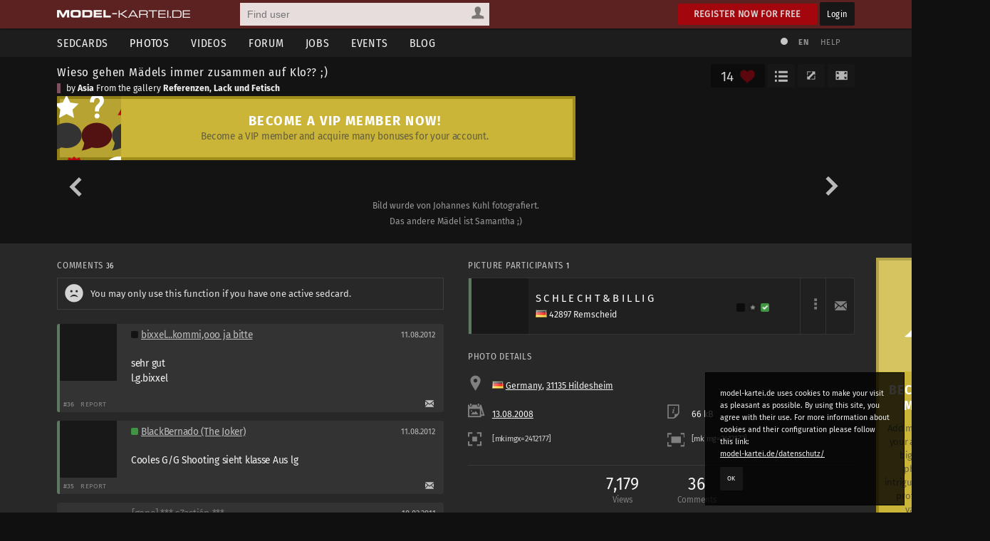

--- FILE ---
content_type: text/html; charset=utf-8
request_url: https://www.model-kartei.de/photos/photo/2412177/
body_size: 9911
content:
<!DOCTYPE html>
<html lang="en">
<head>
<meta http-equiv="Content-Type" content="text/html; charset=utf-8" />
<title>Wieso gehen Mädels immer zusammen auf Klo?? ;) by Asia · model-kartei.de</title>

<meta name="author" content="https://www.model-kartei.de/, Hendrik Siemens" />
<meta name="description" content="Ein Foto von Asia aus 31135 Hildesheim. model-kartei.de ist die große Community für Models, Fotografen, Visagisten, Fotostudios und viele andere mehr." />
<meta name="keywords" content="asia,wieso,gehen,mädels,immer,zusammen,auf,klo??,;),referenzen,lack,und,fetisch" />
<meta name="revisit-after" content="1 day" />
<meta name="robots" content="index,follow" />
<meta http-equiv="expires" content="60" />
<meta name="viewport" content="width=1120" />

<!-- Fetzbuch //-->
<meta property="og:title" content="Wieso gehen Mädels immer zusammen auf Klo?? ;) by Asia · model-kartei.de" />
<meta property="og:description" content="Ein Foto von Asia aus 31135 Hildesheim. model-kartei.de ist die große Community für Models, Fotografen, Visagisten, Fotostudios und viele andere mehr." />
<meta property="og:url" content="https://www.model-kartei.de/photos/photo/2412177/" />
<meta property="og:locale" content="en_GB" />
<meta property="og:image" content="https://img2.model-kartei.de/m/q/16590/2412177_0.jpg" />
<meta property="og:site_name" content="model-kartei.de" />

<!-- Gezwitscher //-->
<meta name="twitter:card" content="summary" />
<meta name="twitter:site" content="@theModelKartei" />
<meta name="twitter:title" content="Wieso gehen Mädels immer zusammen auf Klo?? ;) by Asia · model-kartei.de" />
<meta name="twitter:description" content="Ein Foto von Asia aus 31135 Hildesheim. model-kartei.de ist die große Community für Models, Fotografen, Visagisten, Fotostudios und viele andere mehr." />
<meta name="twitter:image" content="https://img2.model-kartei.de/m/q/16590/2412177_0.jpg" />

<!-- G ohne Plus //-->
<meta name="google-site-verification" content="Dfmvs8iW56T_oKWQvI1G_1yAkDt9VwVuqGNwZNhP26g" />

<!-- noPinterest //-->
<meta name="pinterest" content="nopin" />

<!-- Apfel icon //-->
<link rel="apple-touch-icon" href="https://www.model-kartei.de/assets/icons/touch-icon.png" />
<link rel="apple-touch-icon" href="https://www.model-kartei.de/assets/icons/touch-icon-57x57.png" sizes="57x57" />
<link rel="apple-touch-icon" href="https://www.model-kartei.de/assets/icons/touch-icon-72x72.png" sizes="72x72" />
<link rel="apple-touch-icon" href="https://www.model-kartei.de/assets/icons/touch-icon-76x76.png" sizes="76x76" />
<link rel="apple-touch-icon" href="https://www.model-kartei.de/assets/icons/touch-icon-114x114.png" sizes="114x114" />
<link rel="apple-touch-icon" href="https://www.model-kartei.de/assets/icons/touch-icon-120x120.png" sizes="120x120" />
<link rel="apple-touch-icon" href="https://www.model-kartei.de/assets/icons/touch-icon-128x128.png" sizes="128x128" />
<link rel="apple-touch-icon" href="https://www.model-kartei.de/assets/icons/touch-icon-144x144.png" sizes="144x144" />
<link rel="apple-touch-icon" href="https://www.model-kartei.de/assets/icons/touch-icon-152x152.png" sizes="152x152" />

<!-- Fenster icon -->
<meta name="application-name" content="Wieso gehen Mädels immer zusammen auf Klo?? ;) by Asia · model-kartei.de" />
<meta name="msapplication-TileColor" content="#ffffff" />
<meta name="msapplication-TileImage" content="https://img2.model-kartei.de/m/q/16590/2412177_0.jpg" />
<meta name="msapplication-starturl" content="https://www.model-kartei.de/photos/photo/2412177/" />
<meta name="msapplication-square70x70logo" content="https://www.model-kartei.de/assets/icons/win8-tile-70x70.png" />
<meta name="msapplication-square144x144logo" content="https://www.model-kartei.de/assets/icons/win8-tile-144x144.png" />
<meta name="msapplication-square150x150logo" content="https://www.model-kartei.de/assets/icons/win8-tile-150x150.png" />
<meta name="msapplication-wide310x150logo" content="https://www.model-kartei.de/assets/icons/win8-tile-310x150.png" />
<meta name="msapplication-square310x310logo" content="https://www.model-kartei.de/assets/icons/win8-tile-310x310.png" />

<!-- Favicon -->
<link class="icony" rel="shortcut icon" type="image/x-icon" href="https://www.model-kartei.de/assets/icons/favicon.ico" />
<link class="icony" rel="icon" type="image/png" href="https://www.model-kartei.de/assets/icons/favicon-16x16.png" sizes="16x16" />
<link class="icony" rel="icon" type="image/png" href="https://www.model-kartei.de/assets/icons/favicon-32x32.png" sizes="32x32" />
<link class="icony" rel="icon" type="image/png" href="https://www.model-kartei.de/assets/icons/favicon-96x96.png" sizes="96x96" />
<link class="icony" rel="icon" type="image/png" href="https://www.model-kartei.de/assets/icons/favicon-160x160.png" sizes="160x160" />
<link class="icony" rel="icon" type="image/png" href="https://www.model-kartei.de/assets/icons/favicon-196x196.png" sizes="196x196" />

<!-- Prev/Next -->
<link id="pagePrev" rel="prev" href="https://www.model-kartei.de/photos/photo/7502250/" />
<link id="pageNext" rel="next" href="https://www.model-kartei.de/photos/photo/2054746/" />
<link id="pageTop" href="https://www.model-kartei.de/photos/gallery/20234/#image2412177" />

<!-- Stylesheet -->
<link href="https://www.model-kartei.de/assets/css/mkv5-5.min.css" rel="stylesheet" type="text/css" />
<link href="https://www.model-kartei.de/assets/css/mkv5-0.1-flex.css" rel="stylesheet" type="text/css" />

<!-- Scripts -->
<script src="https://www.model-kartei.de/assets/js/jmk.3.5.0.min.js"></script>
<script src="https://www.model-kartei.de/assets/js/mkv5-11.min.js"></script>
<!-- Krempel -->
<!--[if lt IE 9]>
  <script src="https://www.model-kartei.de/assets/js/modernizr.js"></script>
  <script src="https://www.model-kartei.de/assets/js/placeholder.js"></script>
  <link href="https://www.model-kartei.de/assets/css/mkv5-1-ie.css" rel="stylesheet" type="text/css" />
<![endif]-->

<!-- Searchform -->
<link rel="search" type="application/opensearchdescription+xml" href="https://www.model-kartei.de/assets/download/browserSearch.src" title="model-kartei.de - Find user" />
</head>
<body id="mkBody">
<header>
  <div id="meta">
    <div class="row">
      <div id="logo">
        <a class="logoLink" href="https://www.model-kartei.de/" title="model-kartei.de"><img alt="" src="https://www.model-kartei.de/assets/images/logo.png" /></a>
      </div>
      <div id="search">
        <form action="https://www.model-kartei.de/search/" autocomplete="off" id="quickSearchForm" method="get">
          <input id="searchFor" name="t" type="hidden" value="searchForUsers" />
          <input id="searchQuery" maxlength="255" name="q" placeholder="Find user" type="text" value="" />
          <div>
            <a class="searchForUsers" id="searchOptionDisplay" href="javascript:;"><span></span></a>
            <ul id="searchOptions" class="hide">
              <li class="searchForUsers"><a class="searchOptionSelector" href="javascript:;" id="searchForUsers" data-id="Find user"><span></span>People</a></li>
              <li class="searchForJobs"><a class="searchOptionSelector" href="javascript:;" id="searchForJobs" data-id="Search Jobs"><span></span>Jobs</a></li>
              <li class="searchForEvents"><a class="searchOptionSelector" href="javascript:;" id="searchForEvents" data-id="Search events"><span></span>Events</a></li>
              <li class="searchForMK"><a class="searchOptionSelector" href="javascript:;" id="searchForMK" data-id="Search model-kartei.de"><span></span>MK</a></li>
            </ul>
          </div>
        </form>
        <div id="searchResult"></div>
      </div>

      <div class="floatRight">
        <a class="btn login" href="https://www.model-kartei.de/anmelden/">Register now for free</a>
        <a class="btn black" href="https://login.model-kartei.de/">Login</a>
      </div>
    </div>
  </div>
  <div id="mainnav">
    <div class="row">
      <nav class="navigation">
        <ul>
          <li><a href="https://www.model-kartei.de/sedcards/">Sedcards</a>
            <ul>
              <li>
                <span class="titleSedcard"><a href="https://www.model-kartei.de/sedcards/model/">Female models<span>53,084</span></a></span>
                <span class="titleSedcard"><a href="https://www.model-kartei.de/sedcards/malemodel/">Male models<span>10,150</span></a></span>
                <span class="titleSedcard"><a href="https://www.model-kartei.de/sedcards/photographer/">Photographers<span>39,618</span></a></span>
                <span class="titleSedcard"><a href="https://www.model-kartei.de/sedcards/makeupartist/">Make-up artists<span>2,036</span></a></span>
                <span class="titleSedcard"><a href="https://www.model-kartei.de/sedcards/photostudio/">Photo studios<span>734</span></a></span>
                <span class="titleSedcard"><a href="https://www.model-kartei.de/sedcards/advertiser/">Advertising agencies<span>424</span></a></span>
                <span class="titleSedcard"><a href="https://www.model-kartei.de/sedcards/producer/">Producers<span>509</span></a></span>
                <span class="titleSedcard"><a href="https://www.model-kartei.de/sedcards/postproduction/">Photo editor<span>1,338</span></a></span>
                <span class="titleSedcard"><a href="https://www.model-kartei.de/sedcards/designer/">Designer<span>243</span></a></span>
                <span class="titleSedcard"><a href="https://www.model-kartei.de/sedcards/stylist/">Stylists<span>49</span></a></span>
                <span class="titleSedcard"><a href="https://www.model-kartei.de/sedcards/hairstylist/">Hair stylists<span>52</span></a></span>
                <span class="titleSedcard"><a href="https://www.model-kartei.de/sedcards/bodypainter/">Bodypainter<span>124</span></a></span>
                <span class="titleSedcard"><a href="https://www.model-kartei.de/sedcards/illustrator/">Illustrators<span>123</span></a></span>
                <span class="titleSedcard"><a href="https://www.model-kartei.de/sedcards/mediacompany/">Media companies<span>163</span></a></span>
                <span class="titleSedcard"><a href="https://www.model-kartei.de/sedcards/modelagency/">Model agencies<span>61</span></a></span>
                <span class="titleSedcard"><a href="https://www.model-kartei.de/sedcards/client/">Clients<span>20</span></a></span>
              </li>
            </ul>
          </li>
          <li><a class="active" href="https://www.model-kartei.de/fotos/">Photos</a>
            <ul class="twoCols">
              <li>
                <span class="cat">model-kartei.de</span>
                <span><a href="https://www.model-kartei.de/fotos/top/">Selection</a></span>
                <span><a href="https://www.model-kartei.de/fotos/awesome/">Awesome Photos</a></span>
                <span><a href="https://www.model-kartei.de/fotos/stream/">Photo stream</a></span>
                <span><a href="https://www.model-kartei.de/fotos/stream/all/">New photos</a></span>
                <span><a href="https://www.model-kartei.de/fotos/bestof/">Best of</a></span>
                <span class="cat">Photo uploads</span>
                <span><a href="https://www.model-kartei.de/fotos/stream/network/">Network</a></span>
                <span><a href="https://www.model-kartei.de/fotos/stream/favourites/">Favorites</a></span>
                <span><a href="https://www.model-kartei.de/fotos/tagged/">Tagged</a></span>
                <span><a href="https://www.model-kartei.de/fotos/keywords/">Keywords</a></span>
              </li>
              <li>
                <span class="cat">Discussions</span>
                <span><a href="https://www.model-kartei.de/fotos/diskussion/">Photo discussion</a></span>
                <span><a href="https://www.model-kartei.de/fotos/diskussion/network/">Network</a></span>
                <span><a href="https://www.model-kartei.de/fotos/diskussion/favourites/">Favorites</a></span>
                <span><a href="https://www.model-kartei.de/fotos/diskussion/personal/">Your discussion</a></span>
                <span class="cat">Weiteres</span>
                <span><a href="https://www.model-kartei.de/fotos/analog/">Analog</a></span>
                <span><a href="https://www.model-kartei.de/fotos/polaroids/">Polaroids</a></span>
                <span><a href="https://www.model-kartei.de/fotos/random/">Random photo</a></span>
              </li>
            </ul>
          </li>
          <li><a href="https://www.model-kartei.de/videos/">Videos</a>
          </li>
          <li><a href="https://www.model-kartei.de/forum/">Forum</a>
            <ul>
              <li>
                <a href="https://www.model-kartei.de/forum/threads/">New threads</a>
                <a href="https://www.model-kartei.de/forum/posts/">New posts</a>
                <a href="https://www.model-kartei.de/forum/foren/">Overview</a>
                
              </li>
            </ul>
          </li>
          <li><a href="https://www.model-kartei.de/jobs/">Jobs</a>
          </li>
          <li><a href="https://www.model-kartei.de/events/">Events</a>
            <ul>
              <li>
                <a href="https://www.model-kartei.de/events/meetings/">Meetings</a>
              </li>
            </ul>
          </li>
          <li><a href="https://www.model-kartei.de/blog/">Blog</a>
            <ul>
              <li><a href="https://www.model-kartei.de/tv/">model-kartei.TV</a></li>
            </ul>
          </li>
        </ul>
      </nav>
      <div id="mknav">
        <ul>
          <li><a class="switchTheme tooltip" href="https://www.model-kartei.de/l.php?c=1" title="Use light theme"><span></span></a></li>
          <li>
            <div class="filter filter1col">
              <a class="filterOption black tooltip" href="javascript:;" id="filterLang" title="Select language">EN</a>
              <ul class="filterOptionsDisplay display1col hide" id="filterLangDisplay">
                <li>
                  <a href="https://www.model-kartei.de/l.php?l=de">DE</a>
                  <a href="https://www.model-kartei.de/l.php?l=en">EN</a>
                  <a href="https://www.model-kartei.de/l.php?l=cz">CZ</a>
                  <a href="https://www.model-kartei.de/l.php?l=ru">RU (beta)</a>
                </li>
              </ul>
            </div>
          </li>
          <li><a href="https://www.model-kartei.de/helpcenter/">Help</a></li>
        </ul>	
      </div>
    </div>
  </div>
</header>

<div id="errorMessage" class="hide fixed">
  <span><span class="warn"></span></span>
  <ul id="errorMessageUl"></ul>
  <a class="closeMessage" href="javascript:;" data-id="errorMessage"></a>
</div>
<div id="infoMessage" class="hide fixed">
  <span><span class="info"></span></span>
  <ul id="infoMessageUl"></ul>
  <a class="closeMessage" href="javascript:;" data-id="infoMessage"></a>
</div>
<div id="successMessage" class="hide fixed">
  <span><span class="check"></span></span>
  <ul id="successMessageUl"></ul>
  <a class="closeMessage" href="javascript:;" data-id="successMessage"></a>
</div>
<div class="hide">
  <input id="startPhoto" type="hidden" value="2412177" />
  <input id="currentPhoto" type="hidden" value="2412177" />
  <input id="photoList" type="hidden" value="" />
  <input id="photoListInfo" type="hidden" value="20234" />
  <input id="lExtension" type="hidden" value="" />
</div>
<section id="photoDetail">
  <div id="p-header">
    <div class="row">
      <div class="col c-3-4">
        <span class="p-title"><a href="https://www.model-kartei.de/photos/photo/2412177/" title="Wieso gehen Mädels immer zusammen auf Klo?? ;)">Wieso gehen Mädels immer zusammen auf Klo?? ;)</a></span>
        <span class="p-publisher sedcard1">by <a href="https://www.model-kartei.de/portfolios/model/16590/asia/" title="Asia">Asia</a> From the gallery <a href="https://www.model-kartei.de/photos/gallery/20234/" title="Referenzen, Lack und Fetisch">Referenzen, Lack und Fetisch</a></span>
      </div>
      <div class="col c-1-4">
        <div class="btnList">
          <a class="btn black fullscreen tooltip" href="javascript:;" title="Full screen"><span></span></a>
          <a class="btn black fullsize tooltip" href="javascript:;" title="Original size"><span></span></a><span class="like"><span id="lvrrr">14</span></span><a class="btn black userLikes showLove tooltip" href="javascript:;" title="Show most liked"><span></span></a>
        </div>
      </div>
    </div><div class="row"><div class="tCenter"><div class="row"><div class="getVIP1"><a href="https://www.model-kartei.de/vip/"><span class="bIcon"></span><span class="bContent"><span class="title">Become a VIP member now!</span><p>Become a VIP member and acquire many bonuses for your account.</p></span></a></div></div></div></div><hr class="blind" />
    <div class="row" id="outerImageContainer">
      <div class="p-photo" id="imageContainer">
        <a href="https://www.model-kartei.de/photos/photo/7502250/" class="photoPrev"><span><span></span></span></a><a href="https://www.model-kartei.de/photos/photo/2054746/" class="photoNext"><span><span></span></span></a>
        <a href="https://www.model-kartei.de/photos/gallery/20234/#image2412177"><img alt="" class="h" id="gofullscreen" src="https://img2.model-kartei.de/08c8b7b8ab4d7692dbfa811f2c55f6da/6967dc04/m/q/16590/179e9ca208c1c0d8d98e854706b3a98e121865187759103393.jpg" /></a>
        <input id="pictureID" type="hidden" value="2412177" />
      </div>
      <span class="p-desc">Bild wurde von Johannes Kuhl fotografiert.<br />Das andere Mädel ist Samantha ;)</span>
    </div>
  </div>
</section>
<section id="content">
  <div class="contentWrapper" style="position:static !important;"><div class="contentWrapper"><div class="cOutbox"><div class="row"><div class="getVIP3"><a href="https://www.model-kartei.de/vip/"><span class="bIcon"></span><span class="bContent"><span class="title">Become a VIP member!</span><p>Add more functions to your account. Upload bigger and more photos, create intriguing galleries, and profit from a large variety of new possibilities.</p></span><span class="bIcon2"></span></a></div></div><hr class="blind medium" />
<div class="ib">
  <a href="https://www.studioexpress.de/hensel-performing-light/?sPartner=mk" target="_blank" rel="noopener noreferrer"><span class="ibHead" style="background:url(https://img0.model-kartei.de/a/d/s/2/30c1e38fcf61320e0461155e7ecc761f.jpg);"></span><span class="ibContent"><span>HENSEL Blitze &amp; Lichtformer</span>Das komplette Sortiment von Hensel bei Studioexpress!</span></a>
</div></div></div>
    <div class="row">
      <div class="col c-2">
        <div class="photoComments" id="commentRow"><h3>Comments <span class="counter black">36</span></h3><div class="row"><div class="noteBox"><span class="sad"></span>You may only use this function if you have one active sedcard.</div></div><div class="comment sedcard2" id="post30909847"><div class="row"><div class="commentUser"><a href="https://www.model-kartei.de/portfolios/photographer/45106/bixxelkommiooo-ja-bitte/"><span><img alt="" src="https://img1.model-kartei.de/y/c/45106/1535278244333733.jpg" /></span></a></div><div class="commentText"><div class="row commentHeader"><div class="col c-4-3"><span class="userStatus light"><span class="offline tooltip" title="Offline: since 2 years"><span></span></span> </span><a href="https://www.model-kartei.de/portfolios/photographer/45106/bixxelkommiooo-ja-bitte/">bixxel...kommi,ooo ja bitte</a></div><div class="col c-4-3-1"><i class="tooltip" title="11.08.2012, 14:02">11.08.2012</i></div></div><div class="commentContent"><div id="commentText30909847">sehr gut<br />l.g.bixxel</div></div></div></div><div class="row commentAction"><div class="col c-2"><i>#36</i><a class="btn transparent report" data-id="30909847|0|bildkommentar" href="javascript:;">Report</a></div><div class="col c-2 right"><a class="tooltip" href="https://www.model-kartei.de/register/?reason=1" title="Send Message"><span class="mail"></span></a></div></div></div><div class="comment sedcard2" id="post30909839"><div class="row"><div class="commentUser"><a href="https://www.model-kartei.de/portfolios/photographer/265738/blackbernado-the-joker/"><span><img alt="" src="https://img8.model-kartei.de/n/s/i/265738/1761071581570981.jpg" /></span></a></div><div class="commentText"><div class="row commentHeader"><div class="col c-4-3"><span class="userStatus light"><span class="online1"><span></span></span> </span><a href="https://www.model-kartei.de/portfolios/photographer/265738/blackbernado-the-joker/">BlackBernado (The Joker)</a></div><div class="col c-4-3-1"><i class="tooltip" title="11.08.2012, 14:01">11.08.2012</i></div></div><div class="commentContent"><div id="commentText30909839">Cooles G/G Shooting sieht klasse Aus lg</div></div></div></div><div class="row commentAction"><div class="col c-2"><i>#35</i><a class="btn transparent report" data-id="30909839|0|bildkommentar" href="javascript:;">Report</a></div><div class="col c-2 right"><a class="tooltip" href="https://www.model-kartei.de/register/?reason=1" title="Send Message"><span class="mail"></span></a></div></div></div><div class="comment gone" id="post23105192"><div class="row"><div class="commentUser"><span class="userGone"></span></div><div class="commentText gone"><div class="row commentHeader"><div class="col c-4-3">[gone] *** sZastién ***</div><div class="col c-4-3-1"><i class="tooltip" title="10.03.2011, 17:35">10.03.2011</i></div></div><div class="commentContent"><div id="commentText23105192">Die Toilette kenn ich :-) . . . Hast eine sehr Starke SC . . .  Hot, Sexy, Sanft und anders . . .</div></div></div></div><div class="row commentAction"><div class="col c-2"><i>#34</i><a class="btn transparent report" data-id="23105192|0|bildkommentar" href="javascript:;">Report</a></div><div class="col c-2 right"><a class="tooltip" href="https://www.model-kartei.de/register/?reason=1" title="Send Message"><span class="mail"></span></a></div></div></div><div class="comment sedcard2" id="post21781627"><div class="row"><div class="commentUser"><a href="https://www.model-kartei.de/portfolios/photographer/208918/wwwcharismatikerat/"><span><img alt="" src="https://img7.model-kartei.de/q/j/s/208918/1587669263655946.jpg" /></span></a></div><div class="commentText"><div class="row commentHeader"><div class="col c-4-3"><span class="userStatus light"><span class="offline tooltip" title="Offline: since 5 days"><span></span></span> </span><a href="https://www.model-kartei.de/portfolios/photographer/208918/wwwcharismatikerat/">www.charismatiker.at</a></div><div class="col c-4-3-1"><i class="tooltip" title="22.12.2010, 09:32">22.12.2010</i></div></div><div class="commentContent"><div id="commentText21781627">Sinnlichkeit meets Ästhetik<br />Großartiges Bild<br />Kompliment + lg<br />Andreas</div></div></div></div><div class="row commentAction"><div class="col c-2"><i>#33</i><a class="btn transparent report" data-id="21781627|0|bildkommentar" href="javascript:;">Report</a></div><div class="col c-2 right"><a class="tooltip" href="https://www.model-kartei.de/register/?reason=1" title="Send Message"><span class="mail"></span></a></div></div></div><div class="comment sedcard1" id="post19845819"><div class="row"><div class="commentUser"><a href="https://www.model-kartei.de/portfolios/model/167409/stephiv-bitte-auch-auf-visa-sc-schauen/"><span><img alt="" src="https://img6.model-kartei.de/y/n/167409/1360770972699038.jpg" /></span></a></div><div class="commentText"><div class="row commentHeader"><div class="col c-4-3"><span class="userStatus light"><span class="offline tooltip" title="Offline: since 5 months"><span></span></span> </span><a href="https://www.model-kartei.de/portfolios/model/167409/stephiv-bitte-auch-auf-visa-sc-schauen/">stephiv ---bitte auch auf VISA sc schauen--</a></div><div class="col c-4-3-1"><i class="tooltip" title="04.09.2010, 08:04">04.09.2010</i></div></div><div class="commentContent"><div id="commentText19845819">hammer geil das foto :)<br /><br />super</div></div></div></div><div class="row commentAction"><div class="col c-2"><i>#32</i><a class="btn transparent report" data-id="19845819|0|bildkommentar" href="javascript:;">Report</a></div><div class="col c-2 right"><a class="tooltip" href="https://www.model-kartei.de/register/?reason=1" title="Send Message"><span class="mail"></span></a></div></div></div><div class="comment gone" id="post18968759"><div class="row"><div class="commentUser"><span class="userGone"></span></div><div class="commentText gone"><div class="row commentHeader"><div class="col c-4-3">[gone] ModernSpirit</div><div class="col c-4-3-1"><i class="tooltip" title="19.07.2010, 04:30">19.07.2010</i></div></div><div class="commentContent"><div id="commentText18968759">sehr geil<br /><br /><br /><br />like that!</div></div></div></div><div class="row commentAction"><div class="col c-2"><i>#31</i><a class="btn transparent report" data-id="18968759|0|bildkommentar" href="javascript:;">Report</a></div><div class="col c-2 right"><a class="tooltip" href="https://www.model-kartei.de/register/?reason=1" title="Send Message"><span class="mail"></span></a></div></div></div><div class="comment gone" id="post18798463"><div class="row"><div class="commentUser"><span class="userGone"></span></div><div class="commentText gone"><div class="row commentHeader"><div class="col c-4-3">[gone] User_148307</div><div class="col c-4-3-1"><i class="tooltip" title="08.07.2010, 04:38">08.07.2010</i></div></div><div class="commentContent"><div id="commentText18798463">Megaklasse. Einfach TOP.<br /><br />LG<br />Peter</div></div></div></div><div class="row commentAction"><div class="col c-2"><i>#30</i><a class="btn transparent report" data-id="18798463|0|bildkommentar" href="javascript:;">Report</a></div><div class="col c-2 right"><a class="tooltip" href="https://www.model-kartei.de/register/?reason=1" title="Send Message"><span class="mail"></span></a></div></div></div><div class="comment sedcard99" id="post16438316"><div class="row"><div class="commentUser"><a href="https://www.model-kartei.de/portfolios/malemodel/77875/icatcher-neue-fotos/"><span><img alt="" src="https://img1.model-kartei.de/m/u/77875/1366310109870293.jpg" /></span></a></div><div class="commentText"><div class="row commentHeader"><div class="col c-4-3"><span class="userStatus light"><span class="offline tooltip" title="Offline: since 5 years"><span></span></span> </span><a href="https://www.model-kartei.de/portfolios/malemodel/77875/icatcher-neue-fotos/">iCatcher *neue Fotos*</a></div><div class="col c-4-3-1"><i class="tooltip" title="01.03.2010, 07:52">01.03.2010</i></div></div><div class="commentContent"><div id="commentText16438316">Das Bild ist sehr schön und sticht stark heraus<br /><br />Kompliment ;-)<br /><br />LG<br />Frank</div></div></div></div><div class="row commentAction"><div class="col c-2"><i>#29</i><a class="btn transparent report" data-id="16438316|0|bildkommentar" href="javascript:;">Report</a></div><div class="col c-2 right"><a class="tooltip" href="https://www.model-kartei.de/register/?reason=1" title="Send Message"><span class="mail"></span></a></div></div></div><div class="comment gone" id="post15132686"><div class="row"><div class="commentUser"><span class="userGone"></span></div><div class="commentText gone"><div class="row commentHeader"><div class="col c-4-3">[gone] Don Porno sucht Shootings</div><div class="col c-4-3-1"><i class="tooltip" title="23.12.2009, 21:15">23.12.2009</i></div></div><div class="commentContent"><div id="commentText15132686">Deine SC rockt wirklich ;))<br /><br />Das is auf jeden Fall eins meiner Favs bei dir !!!!!<br /><br />Bist verdammt Sexy und kommst auf deinen Bildern, verdammt Hot rüber ;))<br /><br />mehr von !!!!</div></div></div></div><div class="row commentAction"><div class="col c-2"><i>#28</i><a class="btn transparent report" data-id="15132686|0|bildkommentar" href="javascript:;">Report</a></div><div class="col c-2 right"><a class="tooltip" href="https://www.model-kartei.de/register/?reason=1" title="Send Message"><span class="mail"></span></a></div></div></div><div class="comment gone" id="post14425652"><div class="row"><div class="commentUser"><span class="userGone"></span></div><div class="commentText gone"><div class="row commentHeader"><div class="col c-4-3">[gone] Y~Paradise</div><div class="col c-4-3-1"><i class="tooltip" title="16.11.2009, 09:02">16.11.2009</i></div></div><div class="commentContent"><div id="commentText14425652">super geil,gefällt mir sehr.<br />good job ;)<br />lg yen</div></div></div></div><div class="row commentAction"><div class="col c-2"><i>#27</i><a class="btn transparent report" data-id="14425652|0|bildkommentar" href="javascript:;">Report</a></div><div class="col c-2 right"><a class="tooltip" href="https://www.model-kartei.de/register/?reason=1" title="Send Message"><span class="mail"></span></a></div></div></div><div class="comment gone" id="post12160341"><div class="row"><div class="commentUser"><span class="userGone"></span></div><div class="commentText gone"><div class="row commentHeader"><div class="col c-4-3">[gone] Claudiiin</div><div class="col c-4-3-1"><i class="tooltip" title="25.07.2009, 15:24">25.07.2009</i></div></div><div class="commentContent"><div id="commentText12160341">Super Sedcard mit tollen Bildern ! <br /><br />Bin Model-Scout, meld dich doch mal bei <a href="mailto:Model_Scout_DE@web.de">Model_Scout_DE@web.de</a><br />mit deiner MK-ID, die suchen momentan dringend nach <br />Models und New faces!<br />P.S.: Bitte Antwort nur direkt an die Email,hab hier <br />keine Mail-Funktion!</div></div></div></div><div class="row commentAction"><div class="col c-2"><i>#26</i><a class="btn transparent report" data-id="12160341|0|bildkommentar" href="javascript:;">Report</a></div><div class="col c-2 right"><a class="tooltip" href="https://www.model-kartei.de/register/?reason=1" title="Send Message"><span class="mail"></span></a></div></div></div><div class="comment gone" id="post11384317"><div class="row"><div class="commentUser"><span class="userGone"></span></div><div class="commentText gone"><div class="row commentHeader"><div class="col c-4-3">[gone] Beat Girl</div><div class="col c-4-3-1"><i class="tooltip" title="15.06.2009, 19:00">15.06.2009</i></div></div><div class="commentContent"><div id="commentText11384317">Sehr, sehr heiß, habt ihr toll gemacht!<br /><br />LG Beate</div></div></div></div><div class="row commentAction"><div class="col c-2"><i>#25</i><a class="btn transparent report" data-id="11384317|0|bildkommentar" href="javascript:;">Report</a></div><div class="col c-2 right"><a class="tooltip" href="https://www.model-kartei.de/register/?reason=1" title="Send Message"><span class="mail"></span></a></div></div></div><div class="comment sedcard2" id="post10857481"><div class="row"><div class="commentUser"><a href="https://www.model-kartei.de/portfolios/photographer/40483/griesbeck-servicede/"><span><img alt="" class="w" src="https://img3.model-kartei.de/c/q/40483/1372083194979111.jpg" /></span></a></div><div class="commentText"><div class="row commentHeader"><div class="col c-4-3"><span class="userStatus light"><span class="offline tooltip" title="Offline: since 2 years"><span></span></span> </span><a href="https://www.model-kartei.de/portfolios/photographer/40483/griesbeck-servicede/">Griesbeck-Service.de</a></div><div class="col c-4-3-1"><i class="tooltip" title="19.05.2009, 16:01">19.05.2009</i></div></div><div class="commentContent"><div id="commentText10857481">tolles Bild, geniales Posing...!<br />LG gerd</div></div></div></div><div class="row commentAction"><div class="col c-2"><i>#24</i><a class="btn transparent report" data-id="10857481|0|bildkommentar" href="javascript:;">Report</a></div><div class="col c-2 right"><a class="tooltip" href="https://www.model-kartei.de/register/?reason=1" title="Send Message"><span class="mail"></span></a></div></div></div><div class="comment sedcard1" id="post10818319"><div class="row"><div class="commentUser"><a href="https://www.model-kartei.de/portfolios/model/40130/e-v-k-a/"><span><img alt="" src="https://img6.model-kartei.de/f/t/40130/1366324251905450.jpg" /></span></a></div><div class="commentText"><div class="row commentHeader"><div class="col c-4-3"><span class="userStatus light"><span class="offline tooltip" title="Offline: since 8 years"><span></span></span> </span><a href="https://www.model-kartei.de/portfolios/model/40130/e-v-k-a/">E V K A</a></div><div class="col c-4-3-1"><i class="tooltip" title="17.05.2009, 20:20">17.05.2009</i></div></div><div class="commentContent"><div id="commentText10818319">super bild!!!<br />gefällt mir!!!<br />LG; EVA</div></div></div></div><div class="row commentAction"><div class="col c-2"><i>#23</i><a class="btn transparent report" data-id="10818319|0|bildkommentar" href="javascript:;">Report</a></div><div class="col c-2 right"><a class="tooltip" href="https://www.model-kartei.de/register/?reason=1" title="Send Message"><span class="mail"></span></a></div></div></div><div class="comment sedcard2" id="post10405864"><div class="row"><div class="commentUser"><a href="https://www.model-kartei.de/portfolios/photographer/9813/el-picturo/"><span><img alt="" src="https://img1.model-kartei.de/k/o/9813/1356130958772983.jpg" /></span></a></div><div class="commentText"><div class="row commentHeader"><div class="col c-4-3"><span class="userStatus light"><span class="offline tooltip" title="Offline: since 3 weeks"><span></span></span> </span><a href="https://www.model-kartei.de/portfolios/photographer/9813/el-picturo/">El Picturo</a></div><div class="col c-4-3-1"><i class="tooltip" title="26.04.2009, 13:31">26.04.2009</i></div></div><div class="commentContent"><div id="commentText10405864">richtig cool &amp; spicy... das pic rockt!!</div></div></div></div><div class="row commentAction"><div class="col c-2"><i>#22</i><a class="btn transparent report" data-id="10405864|0|bildkommentar" href="javascript:;">Report</a></div><div class="col c-2 right"><a class="tooltip" href="https://www.model-kartei.de/register/?reason=1" title="Send Message"><span class="mail"></span></a></div></div></div><div class="comment sedcard1" id="post10090697"><div class="row"><div class="commentUser"><a href="https://www.model-kartei.de/portfolios/model/84940/haarfee-account-wurde-geknackt-super-sache/"><span><img alt="" src="https://img3.model-kartei.de/h/j/84940/1366292981208825.jpg" /></span></a></div><div class="commentText"><div class="row commentHeader"><div class="col c-4-3"><span class="userStatus light"><span class="offline tooltip" title="Offline: 02.10.2011"><span></span></span> </span><a href="https://www.model-kartei.de/portfolios/model/84940/haarfee-account-wurde-geknackt-super-sache/">haarfee* Account wurde geknackt ! Super Sache :( !</a></div><div class="col c-4-3-1"><i class="tooltip" title="17.04.2009, 18:44">17.04.2009</i></div></div><div class="commentContent"><div id="commentText10090697">ich liebe klobilder.... und in dieser zusammenstellung auch!!!<br /><br />sehr hot!!!<br /><br />lg die katja</div></div></div></div><div class="row commentAction"><div class="col c-2"><i>#21</i><a class="btn transparent report" data-id="10090697|0|bildkommentar" href="javascript:;">Report</a></div><div class="col c-2 right"><a class="tooltip" href="https://www.model-kartei.de/register/?reason=1" title="Send Message"><span class="mail"></span></a></div></div></div><div class="comment sedcard2" id="post8225818"><div class="row"><div class="commentUser"><a href="https://www.model-kartei.de/portfolios/photographer/7561/equifoto-de-lamarque/"><span><img alt="" src="https://img6.model-kartei.de/p/d/7561/1663443612278582.jpg" /></span></a></div><div class="commentText"><div class="row commentHeader"><div class="col c-4-3"><span class="userStatus light"><span class="offline tooltip" title="Offline: since 2 months"><span></span></span> </span><a href="https://www.model-kartei.de/portfolios/photographer/7561/equifoto-de-lamarque/">EQUIFOTO - De Lamarque</a></div><div class="col c-4-3-1"><i class="tooltip" title="11.01.2009, 18:14">11.01.2009</i></div></div><div class="commentContent"><div id="commentText8225818">... absolut  P E R F E K T  ... <br /><br />mal was anderes - gleich zwei Model - an solcher Location ...<br /><br />Gratulation !<br /><br />glg aus Eisenstadt,<br />Hermann</div></div></div></div><div class="row commentAction"><div class="col c-2"><i>#20</i><a class="btn transparent report" data-id="8225818|0|bildkommentar" href="javascript:;">Report</a></div><div class="col c-2 right"><a class="tooltip" href="https://www.model-kartei.de/register/?reason=1" title="Send Message"><span class="mail"></span></a></div></div></div><div class="comment sedcard2" id="post8217878"><div class="row"><div class="commentUser"><a href="https://www.model-kartei.de/portfolios/photographer/37192/rocksau-pictures/"><span><img alt="" src="https://img5.model-kartei.de/h/m/37192/1710865868902187.jpg" /></span></a></div><div class="commentText"><div class="row commentHeader"><div class="col c-4-3"><span class="userStatus light"><span class="offline tooltip" title="Offline: since 2 hours"><span></span></span> </span><a href="https://www.model-kartei.de/portfolios/photographer/37192/rocksau-pictures/">Rocksau Pictures</a></div><div class="col c-4-3-1"><i class="tooltip" title="11.01.2009, 10:03">11.01.2009</i></div></div><div class="commentContent"><div id="commentText8217878">sehr cooles bild...sehr passende location...gefällt mir echt extrem gut...kompliment an alle beteiligten!</div></div></div></div><div class="row commentAction"><div class="col c-2"><i>#19</i><a class="btn transparent report" data-id="8217878|0|bildkommentar" href="javascript:;">Report</a></div><div class="col c-2 right"><a class="tooltip" href="https://www.model-kartei.de/register/?reason=1" title="Send Message"><span class="mail"></span></a></div></div></div><div class="comment sedcard2" id="post7818715"><div class="row"><div class="commentUser"><a href="https://www.model-kartei.de/portfolios/photographer/11565/schenker-fotodesign/"><span><img alt="" src="https://img9.model-kartei.de/z/y/11565/1357513778371668.jpg" /></span></a></div><div class="commentText"><div class="row commentHeader"><div class="col c-4-3"><span class="userStatus light"><span class="offline tooltip" title="Offline: since 1 year"><span></span></span> </span><a href="https://www.model-kartei.de/portfolios/photographer/11565/schenker-fotodesign/">Schenker - FotoDesign</a></div><div class="col c-4-3-1"><i class="tooltip" title="14.12.2008, 18:27">14.12.2008</i></div></div><div class="commentContent"><div id="commentText7818715">Das fetzt....coole Location und absolut sexy....gefällt mir sehr gut!<br /><br />LG Andy</div></div></div></div><div class="row commentAction"><div class="col c-2"><i>#18</i><a class="btn transparent report" data-id="7818715|0|bildkommentar" href="javascript:;">Report</a></div><div class="col c-2 right"><a class="tooltip" href="https://www.model-kartei.de/register/?reason=1" title="Send Message"><span class="mail"></span></a></div></div></div><div class="comment gone" id="post7584525"><div class="row"><div class="commentUser"><span class="userGone"></span></div><div class="commentText gone"><div class="row commentHeader"><div class="col c-4-3">[gone] * Heinz R. *</div><div class="col c-4-3-1"><i class="tooltip" title="29.11.2008, 07:23">29.11.2008</i></div></div><div class="commentContent"><div id="commentText7584525">Klasse Location für das erotische Spiel ; heinz</div></div></div></div><div class="row commentAction"><div class="col c-2"><i>#17</i><a class="btn transparent report" data-id="7584525|0|bildkommentar" href="javascript:;">Report</a></div><div class="col c-2 right"><a class="tooltip" href="https://www.model-kartei.de/register/?reason=1" title="Send Message"><span class="mail"></span></a></div></div></div><div class="comment gone" id="post7539610"><div class="row"><div class="commentUser"><span class="userGone"></span></div><div class="commentText gone"><div class="row commentHeader"><div class="col c-4-3">[gone] Langhaarzottl  [Studio-World.de]</div><div class="col c-4-3-1"><i class="tooltip" title="26.11.2008, 08:08">26.11.2008</i></div></div><div class="commentContent"><div id="commentText7539610">Schon die Aufnahmeperspektive rockt....*gg*<br /><br />Doch...kommt klasse....<br /><br />Kompliment... :o)<br /><br />LG<br /><br />Zottl</div></div></div></div><div class="row commentAction"><div class="col c-2"><i>#16</i><a class="btn transparent report" data-id="7539610|0|bildkommentar" href="javascript:;">Report</a></div><div class="col c-2 right"><a class="tooltip" href="https://www.model-kartei.de/register/?reason=1" title="Send Message"><span class="mail"></span></a></div></div></div><div class="comment sedcard2" id="post7341955"><div class="row"><div class="commentUser"><a href="https://www.model-kartei.de/portfolios/photographer/6164/bert-kubik/"><span><img alt="" src="https://img1.model-kartei.de/f/p/6164/1355067770193994.jpg" /></span></a></div><div class="commentText"><div class="row commentHeader"><div class="col c-4-3"><span class="userStatus light"><span class="online1"><span></span></span> </span><a href="https://www.model-kartei.de/portfolios/photographer/6164/bert-kubik/">Bert Kubik</a></div><div class="col c-4-3-1"><i class="tooltip" title="14.11.2008, 09:31">14.11.2008</i></div></div><div class="commentContent"><div id="commentText7341955">Coole Inszenierung - nicht nur von Herrn, sondern auch durch Euer Zusammenspiel ! Überzeugend umgesetzte Idee mit passenden knalligen Farben - TOP ! Liebe Grüße - Der BERT</div></div></div></div><div class="row commentAction"><div class="col c-2"><i>#15</i><a class="btn transparent report" data-id="7341955|0|bildkommentar" href="javascript:;">Report</a></div><div class="col c-2 right"><a class="tooltip" href="https://www.model-kartei.de/register/?reason=1" title="Send Message"><span class="mail"></span></a></div></div></div><div class="comment sedcard2" id="post6417433"><div class="row"><div class="commentUser"><a href="https://www.model-kartei.de/portfolios/photographer/9813/el-picturo/"><span><img alt="" src="https://img1.model-kartei.de/k/o/9813/1356130958772983.jpg" /></span></a></div><div class="commentText"><div class="row commentHeader"><div class="col c-4-3"><span class="userStatus light"><span class="offline tooltip" title="Offline: since 3 weeks"><span></span></span> </span><a href="https://www.model-kartei.de/portfolios/photographer/9813/el-picturo/">El Picturo</a></div><div class="col c-4-3-1"><i class="tooltip" title="19.09.2008, 08:51">19.09.2008</i></div></div><div class="commentContent"><div id="commentText6417433">crazy &amp; spicy.... sehr geiles pic!!</div></div></div></div><div class="row commentAction"><div class="col c-2"><i>#14</i><a class="btn transparent report" data-id="6417433|0|bildkommentar" href="javascript:;">Report</a></div><div class="col c-2 right"><a class="tooltip" href="https://www.model-kartei.de/register/?reason=1" title="Send Message"><span class="mail"></span></a></div></div></div><div class="comment gone" id="post6394240"><div class="row"><div class="commentUser"><span class="userGone"></span></div><div class="commentText gone"><div class="row commentHeader"><div class="col c-4-3">[gone] Angélique Leutgeb</div><div class="col c-4-3-1"><i class="tooltip" title="17.09.2008, 18:29">17.09.2008</i></div></div><div class="commentContent"><div id="commentText6394240">sehr geiles Bild...klasse Pose...super Ausdruck...super Farben...<br /><br />einfach TOLL<br /><br />LG Angi</div></div></div></div><div class="row commentAction"><div class="col c-2"><i>#13</i><a class="btn transparent report" data-id="6394240|0|bildkommentar" href="javascript:;">Report</a></div><div class="col c-2 right"><a class="tooltip" href="https://www.model-kartei.de/register/?reason=1" title="Send Message"><span class="mail"></span></a></div></div></div><div class="comment sedcard2" id="post6392093"><div class="row"><div class="commentUser"><a href="https://www.model-kartei.de/portfolios/photographer/25210/format-c/"><span><img alt="" src="https://img3.model-kartei.de/e/k/25210/1356134670430968.jpg" /></span></a></div><div class="commentText"><div class="row commentHeader"><div class="col c-4-3"><span class="userStatus light"><span class="offline tooltip" title="Offline: since 4 years"><span></span></span> </span><a href="https://www.model-kartei.de/portfolios/photographer/25210/format-c/">|||||Format C.™|||||</a></div><div class="col c-4-3-1"><i class="tooltip" title="17.09.2008, 16:04">17.09.2008</i></div></div><div class="commentContent"><div id="commentText6392093">sehr cooles foto!<br /><br /><br />vgc</div></div></div></div><div class="row commentAction"><div class="col c-2"><i>#12</i><a class="btn transparent report" data-id="6392093|0|bildkommentar" href="javascript:;">Report</a></div><div class="col c-2 right"><a class="tooltip" href="https://www.model-kartei.de/register/?reason=1" title="Send Message"><span class="mail"></span></a></div></div></div><div class="comment sedcard2" id="post6100589"><div class="row"><div class="commentUser"><a href="https://www.model-kartei.de/portfolios/photographer/61451/johannes-1/"><span><img alt="" src="https://img9.model-kartei.de/i/v/61451/1540759154950583.jpg" /></span></a></div><div class="commentText"><div class="row commentHeader"><div class="col c-4-3"><span class="userStatus light"><span class="offline tooltip" title="Offline: since 1 day"><span></span></span> </span><a href="https://www.model-kartei.de/portfolios/photographer/61451/johannes-1/">Johannes 1</a></div><div class="col c-4-3-1"><i class="tooltip" title="30.08.2008, 09:51">30.08.2008</i></div></div><div class="commentContent"><div id="commentText6100589">Abgefahrene Aufanhme, gefällt mir gut!!<br /><br />Lg<br />Johannes</div></div></div></div><div class="row commentAction"><div class="col c-2"><i>#11</i><a class="btn transparent report" data-id="6100589|0|bildkommentar" href="javascript:;">Report</a></div><div class="col c-2 right"><a class="tooltip" href="https://www.model-kartei.de/register/?reason=1" title="Send Message"><span class="mail"></span></a></div></div></div><div class="comment gone" id="post6093643"><div class="row"><div class="commentUser"><span class="userGone"></span></div><div class="commentText gone"><div class="row commentHeader"><div class="col c-4-3">[gone] Beat Girl</div><div class="col c-4-3-1"><i class="tooltip" title="29.08.2008, 16:28">29.08.2008</i></div></div><div class="commentContent"><div id="commentText6093643">Richtig heiße Spielchen, toll!<br /><br />LG Beate</div></div></div></div><div class="row commentAction"><div class="col c-2"><i>#10</i><a class="btn transparent report" data-id="6093643|0|bildkommentar" href="javascript:;">Report</a></div><div class="col c-2 right"><a class="tooltip" href="https://www.model-kartei.de/register/?reason=1" title="Send Message"><span class="mail"></span></a></div></div></div><div class="comment gone" id="post5961465"><div class="row"><div class="commentUser"><span class="userGone"></span></div><div class="commentText gone"><div class="row commentHeader"><div class="col c-4-3">[gone] Natascha-Jaqueline(AcoountWirdGelöscht!)</div><div class="col c-4-3-1"><i class="tooltip" title="20.08.2008, 17:43">20.08.2008</i></div></div><div class="commentContent"><div id="commentText5961465">einfach woooooooooooooooooooooooooow :)</div></div></div></div><div class="row commentAction"><div class="col c-2"><i>#9</i><a class="btn transparent report" data-id="5961465|0|bildkommentar" href="javascript:;">Report</a></div><div class="col c-2 right"><a class="tooltip" href="https://www.model-kartei.de/register/?reason=1" title="Send Message"><span class="mail"></span></a></div></div></div><div class="comment sedcard2" id="post5944725"><div class="row"><div class="commentUser"><a href="https://www.model-kartei.de/portfolios/photographer/57364/visatraum/"><span><img alt="" src="https://img3.model-kartei.de/y/a/57364/1366319205108709.jpg" /></span></a></div><div class="commentText"><div class="row commentHeader"><div class="col c-4-3"><span class="userStatus light"><span class="offline tooltip" title="Offline: 19.07.2012"><span></span></span> </span><a href="https://www.model-kartei.de/portfolios/photographer/57364/visatraum/">VisaTraum</a></div><div class="col c-4-3-1"><i class="tooltip" title="19.08.2008, 16:53">19.08.2008</i></div></div><div class="commentContent"><div id="commentText5944725">Kommt cool rüber das Bild!<br />Kompliment an alle!<br /><br />LG Dayna84</div></div></div></div><div class="row commentAction"><div class="col c-2"><i>#8</i><a class="btn transparent report" data-id="5944725|0|bildkommentar" href="javascript:;">Report</a></div><div class="col c-2 right"><a class="tooltip" href="https://www.model-kartei.de/register/?reason=1" title="Send Message"><span class="mail"></span></a></div></div></div><div class="comment gone" id="post5926387"><div class="row"><div class="commentUser"><span class="userGone"></span></div><div class="commentText gone"><div class="row commentHeader"><div class="col c-4-3">[gone] Katinka73 hat Lust auf neue Bilder</div><div class="col c-4-3-1"><i class="tooltip" title="18.08.2008, 14:29">18.08.2008</i></div></div><div class="commentContent"><div id="commentText5926387">Sehr cool...Hammer!!!</div></div></div></div><div class="row commentAction"><div class="col c-2"><i>#7</i><a class="btn transparent report" data-id="5926387|0|bildkommentar" href="javascript:;">Report</a></div><div class="col c-2 right"><a class="tooltip" href="https://www.model-kartei.de/register/?reason=1" title="Send Message"><span class="mail"></span></a></div></div></div><div class="pagination"><ul><li><a class="active" href="https://www.model-kartei.de/photos/photo/2412177/?page=0">1</a></li><li><a href="https://www.model-kartei.de/photos/photo/2412177/?page=1">2</a></li><li><a href="https://www.model-kartei.de/photos/photo/2412177/?page=1">►</a></li></ul></div></div>
      </div>
      <div class="col c-2">
        <h3>Picture Participants <span class="counter black">1</span></h3><div class="userListing"><div class="row"><div class="userWrapper sedcard2"><a href="https://www.model-kartei.de/portfolios/photographer/8472/s-c-h-l-e-c-h-t-b-i-l-l-i-g/" title="S C H L E C H T &amp; B I L L I G"><span class="userThumb"><img alt="" src="https://img4.model-kartei.de/x/g/8472/1355210948947556.jpg" /></span><span class="userDesc"><span class="uName">S C H L E C H T &amp; B I L L I G</span><span class="flag flag-de"></span> 42897 Remscheid</span><span class="userProfile"><span class="userStatus"><span class="offline tooltip" title="Offline: since 8 hours"><span></span></span><span class="vip0"><span></span></span><span class="echt1"><span></span></span></span></span></a></div><div class="userMail"><a href="https://www.model-kartei.de/register/?reason=1"><span></span></a></div><div class="userMore"><ul class="inactive"><li><span></span></li></ul></div></div></div>
<h3>Photo details</h3>
<div class="cameraDetails">
  <div class="row">
    <div class="col c-1"><span class="location"></span> <code class="flag flag-de"></code> <a href="https://www.model-kartei.de/photos/stream/country/DE/" title="Photo stream: Germany">Germany</a>, <a href="https://www.model-kartei.de/photos/stream/city/80788/" title="Photo stream: 31135 Hildesheim"> 31135 Hildesheim</a></div>
  </div>
  <div class="row">
    <div class="col c-2"><a href="https://www.model-kartei.de/photos/stream/20080813/"><span class="date"></span> 13.08.2008</a></div>
    <div class="col c-2"><span class="file"></span> 66 kB</div>
  </div>
  <div class="row">
    <div class="col c-2 tooltip" title="Code to embed the preview image"><span class="thumb"></span> <input onmouseover="this.select();" readonly type="text" value="[mkimgx=2412177]" size="20" /></div>
    <div class="col c-2 tooltip" title="Code to embed large image"><span class="xxl"></span> <input onmouseover="this.select();" readonly type="text" value="[mkimg=2412177]" size="20" /></div>
  </div>
</div>
<hr class="blind" />
<div class="photoInfos">
  <ul>
    <li>7,179<span>Views</span></li>
    <li>36<span>Comments</span></li>
  </ul>
</div><div class="photoTags"><div class="row"><ul><li><a href="https://www.model-kartei.de/photos/keywords/zwei/" title="zwei">zwei <span>172</span></a><li><li><a href="https://www.model-kartei.de/photos/keywords/maedchen/" title="maedchen">maedchen <span>8819</span></a><li><li><a href="https://www.model-kartei.de/photos/keywords/klo/" title="klo">klo <span>68</span></a><li><li><a href="https://www.model-kartei.de/photos/keywords/rot/" title="rot">rot <span>7863</span></a><li><li><a href="https://www.model-kartei.de/photos/keywords/sexy/" title="sexy">sexy <span>39600</span></a><li><li><a href="https://www.model-kartei.de/photos/keywords/monokini/" title="monokini">monokini <span>169</span></a><li><li><a href="https://www.model-kartei.de/photos/keywords/bikini/" title="bikini">bikini <span>4441</span></a><li><li><a href="https://www.model-kartei.de/photos/keywords/asiatin/" title="asiatin">asiatin <span>337</span></a><li><li><a href="https://www.model-kartei.de/photos/keywords/asiatinnen/" title="asiatinnen">asiatinnen <span>1</span></a><li></ul></div></div><div class="photoReport"><a class="report" data-id="2412177|0|bild" href="javascript:;">Report Picture</a></div>
      </div>
    </div>
  </div>
</section>
<div class="cookie">
  <p>model-kartei.de uses cookies to make your visit as pleasant as possible. By using this site, you agree with their use. For more information about cookies and their configuration please follow this link:<br /><a href="https://www.model-kartei.de/datenschutz/">model-kartei.de/datenschutz/</a></p>
  <a class="btn black" href="https://www.model-kartei.de/l.php?keks=1">OK</a>
</div>
<footer>
  <div class="row">
    <ul>
      <li>model-kartei.de</li>
      <li><a href="https://www.model-kartei.de/" title="model-kartei.de">Main Page</a></li>
      <li><a href="https://www.model-kartei.de/helpcenter/">Support & help</a></li>
      <li><a href="https://www.model-kartei.de/agb/">Terms and conditions</a></li>
      <li><a href="https://www.model-kartei.de/regeln/">Rules</a></li>
      <li><a href="https://www.model-kartei.de/online/">User online: <span class="counter black">2,054</span></a></li>
      <li><a href="https://www.model-kartei.de/sitemap/">Sitemap</a></li>
      <li><a href="https://www.model-kartei.de/datenschutz/">Data protection</a></li>
      <li><a href="https://www.model-kartei.de/impressum/">Site notice</a></li>
    </ul>
    <ul>
      <li>Intern</li>
      <li><a href="https://www.model-kartei.de/sedcards/">Sedcards</a></li>
      <li><a href="https://www.model-kartei.de/fotos/">Photos</a></li>
      <li><a href="https://www.model-kartei.de/videos/">Videos</a></li>
      <li><a href="https://www.model-kartei.de/jobs/">Jobs</a></li>
      <li><a href="https://www.model-kartei.de/events/">Events</a></li>
      <li><a href="https://www.model-kartei.de/radar/">Radar</a></li>
    </ul>
    <ul>
      <li>Extern</li>
      <li><a href="https://maps.model-kartei.de/" target="_blank" rel="noopener noreferrer" title="Maps">model-kartei.de MAPS</a></li>
      <li><a href="https://messenger.model-kartei.de/" target="_blank" rel="noopener noreferrer" title="Messenger">model-kartei.de Messenger</a></li>
      <li><a href="https://m.model-kartei.de/">model-kartei.de MOBILE</a></li>
      <li><a href="https://gomk.de/" target="_blank" rel="noopener noreferrer" title="URL shortening for model-kartei.de">goMK.de</a></li>
    </ul>
    <ul>
      <li>Account</li>
      <li><a href="https://www.model-kartei.de/anmelden/">Register now for free</a></li>
      <li><a href="https://login.model-kartei.de/">Login</a></li>
    </ul>
    <ul>
      <li>Language</li>
      <li><a href="https://www.model-kartei.de/l.php?l=de">deutsch</a></li>
      <li><a href="https://www.model-kartei.de/l.php?l=en">english</a></li>
      <li><a href="https://www.model-kartei.de/l.php?l=cz">český</a></li>
      <li><a href="https://www.model-kartei.de/l.php?l=ru">русский (beta)</a></li>
    </ul>
  </div>
  <hr class="blind small">
  <div class="row">
    <ul class="social">
      <li><a class="fb" href="https://www.facebook.com/pages/model-karteide/63623535735" target="_blank" rel="noopener noreferrer"></a></li>
      <li><a class="youtube" href="https://www.youtube.com/user/modelkarteiTV" target="_blank" rel="noopener noreferrer"></a></li>
      <li><a class="insta" href="https://www.instagram.com/model_kartei/" target="_blank" rel="noopener noreferrer"></a></li>
    </ul>
  </div>
  <div class="row">
    <div id="copyright">
      © 2000 - 2022 <a href="https://www.model-kartei.de/">model-kartei.de</a> | Server: 80.86.187.28
    </div>
  </div>
</footer>
<div id="popupSearch" style="display:none;"><input id="searchRefine" maxlength="64" placeholder="User suchen" type="text" /><div id="mentionSearchResult"></div></div>
<div id="keepAliveDiv"></div>
<div id="autocompleteDiv" class="hide"></div>
<div id="loadingScreen"></div>
<div id="modalWrapper" class="hide"><div id="modal"><div class="close"><a class="closeModal" href="javascript:;"></a></div><div id="modalContent"></div></div></div>
<a id="scrollUp" href="javascript:;"><span></span></a>
<div class="hide"><div id="mkRam"></div><input id="ds9x" type="hidden" value="" /><input id="ds9y" type="hidden" value="" /><input id="language" type="hidden" value="2" /><input id="dateFormat" type="hidden" value="d.m.Y" /><input id="lChanger" type="hidden" value="" /></div>
</body>
</html>